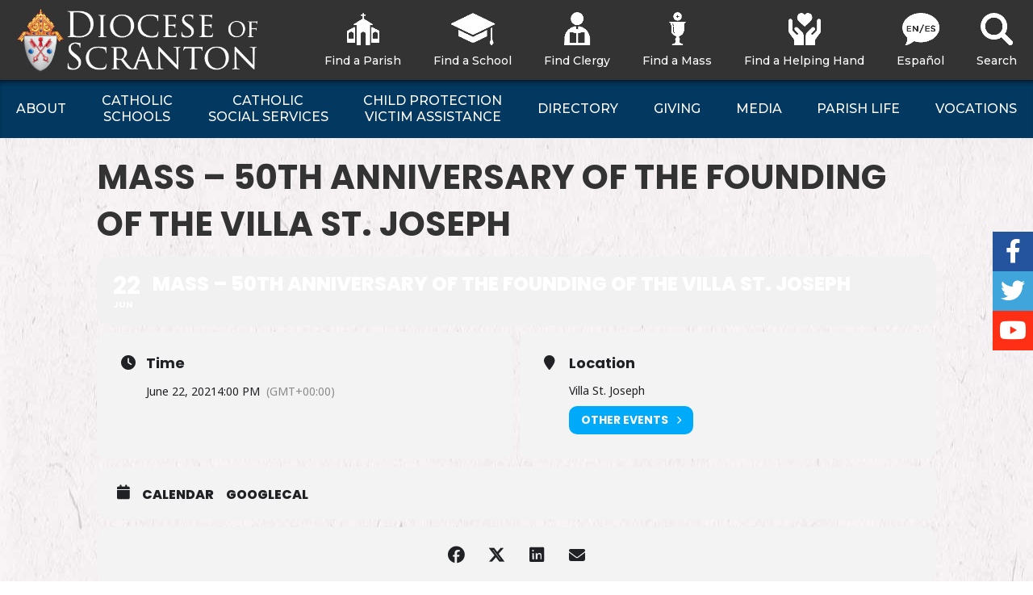

--- FILE ---
content_type: text/css
request_url: https://www.dioceseofscranton.org/wp-content/plugins/media-grid/css/custom.css?ver=8.3.0-96b375f435c935904de3ddda622114a5
body_size: 20279
content:
/* mg > 8.3.0 */



            #mg_lb_loader .mg_loader {
                transform: 			scale(0.9) translateZ(0);
            }
            .mgl_1, .mgl_2, .mgl_3, .mgl_4 {
                background-color: #777;
                width: 11px;
                height: 11px;
                position: absolute;
                top: 0;
                left: 0;
                border-radius: 1px;
                animation: mg_loader 2s infinite ease-in-out;
            }
            .mg_loader div {
                background-color: #888888;
            }
            #mg_lb_wrap .mg_loader div {
                background-color: #333333;
            }
            .mgl_2 {
                animation-delay: -0.5s;
            }
            .mgl_3 {
                animation-delay: -1s;
            }
            .mgl_4 {
                animation-delay: -1.5s;
            }
            @keyframes mg_loader {
                25% { transform:  translate3d(15px, 0, 0) rotate(-90deg) scale(0.3); } 
                50% { transform: translate3d(15px, 15px, 0) rotate(-179deg); } 
                75% { transform: translate3d(0, 15px, 0) rotate(-270deg) scale(0.3); } 
                100% { transform: rotate(-360deg); }
            }
            


.mg_box { 
  border-width: 0 5px 5px 0; 
}


.mg_items_container {
	width: calc(100% + 20px + 5px);
}
.mg_items_container.mg_not_even_w {
	width: calc(100% + 20px + 5px + 1px);	
}



.mgis_w_1_12 {width: calc(8.33333333% - 2px);}.mgis_h_1_12 {padding-bottom: calc(8.33333333% - 2px - 5px);}.mgis_w_2_12 {width: calc(16.66666667% - 3px);}.mgis_h_2_12 {padding-bottom: calc(16.66666667% - 3px - 5px);}.mgis_w_3_12 {width: calc(25% - 5px);}.mgis_h_3_12 {padding-bottom: calc(25% - 5px - 5px);}.mgis_w_4_12 {width: calc(33.33333333% - 7px);}.mgis_h_4_12 {padding-bottom: calc(33.33333333% - 7px - 5px);}.mgis_w_5_12 {width: calc(41.66666667% - 8px);}.mgis_h_5_12 {padding-bottom: calc(41.66666667% - 8px - 5px);}.mgis_w_6_12 {width: calc(50% - 10px);}.mgis_h_6_12 {padding-bottom: calc(50% - 10px - 5px);}.mgis_w_7_12 {width: calc(58.33333333% - 12px);}.mgis_h_7_12 {padding-bottom: calc(58.33333333% - 12px - 5px);}.mgis_w_8_12 {width: calc(66.66666667% - 13px);}.mgis_h_8_12 {padding-bottom: calc(66.66666667% - 13px - 5px);}.mgis_w_9_12 {width: calc(75% - 15px);}.mgis_h_9_12 {padding-bottom: calc(75% - 15px - 5px);}.mgis_w_10_12 {width: calc(83.33333333% - 17px);}.mgis_h_10_12 {padding-bottom: calc(83.33333333% - 17px - 5px);}.mgis_w_11_12 {width: calc(91.66666667% - 18px);}.mgis_h_11_12 {padding-bottom: calc(91.66666667% - 18px - 5px);}.mgis_w_12_12 {width: calc(100% - 20px);}.mgis_h_12_12 {padding-bottom: calc(100% - 20px - 5px);}.mgis_w_1_1 {width: calc(100% - 20px);}.mgis_h_1_1 {padding-bottom: calc(100% - 20px - 5px);}.mgis_w_1_2 {width: calc(49.9% - 10px);}.mgis_h_1_2 {padding-bottom: calc(49.9% - 10px - 5px);}.mgis_w_1_3 {width: calc(33.29% - 7px);}.mgis_h_1_3 {padding-bottom: calc(33.29% - 7px - 5px);}.mgis_w_2_3 {width: calc(66.58% - 13px);}.mgis_h_2_3 {padding-bottom: calc(66.58% - 13px - 5px);}.mgis_w_1_4 {width: calc(25% - 5px);}.mgis_h_1_4 {padding-bottom: calc(25% - 5px - 5px);}.mgis_w_3_4 {width: calc(74.99% - 15px);}.mgis_h_3_4 {padding-bottom: calc(74.99% - 15px - 5px);}.mgis_w_1_5 {width: calc(20% - 4px);}.mgis_h_1_5 {padding-bottom: calc(20% - 4px - 5px);}.mgis_w_2_5 {width: calc(39.8% - 8px);}.mgis_h_2_5 {padding-bottom: calc(39.8% - 8px - 5px);}.mgis_w_3_5 {width: calc(59.8% - 12px);}.mgis_h_3_5 {padding-bottom: calc(59.8% - 12px - 5px);}.mgis_w_4_5 {width: calc(79.8% - 16px);}.mgis_h_4_5 {padding-bottom: calc(79.8% - 16px - 5px);}.mgis_w_1_6 {width: calc(16.58% - 3px);}.mgis_h_1_6 {padding-bottom: calc(16.58% - 3px - 5px);}.mgis_w_5_6 {width: calc(83.29% - 17px);}.mgis_h_5_6 {padding-bottom: calc(83.29% - 17px - 5px);}.mgis_w_1_7 {width: calc(14.28% - 3px);}.mgis_h_1_7 {padding-bottom: calc(14.28% - 3px - 5px);}.mgis_w_1_8 {width: calc(12.5% - 3px);}.mgis_h_1_8 {padding-bottom: calc(12.5% - 3px - 5px);}.mgis_w_1_9 {width: calc(11.11% - 2px);}.mgis_h_1_9 {padding-bottom: calc(11.11% - 2px - 5px);}.mgis_w_1_10 {width: calc(10% - 2px);}.mgis_h_1_10 {padding-bottom: calc(10% - 2px - 5px);} 

.mg_mobile_mode .mgis_m_w_4_12 {width: calc(33.33333333% - 7px);}.mg_mobile_mode .mgis_m_h_4_12 {padding-bottom: calc(33.33333333% - 7px - 5px);}.mg_mobile_mode .mgis_m_w_5_12 {width: calc(41.66666667% - 8px);}.mg_mobile_mode .mgis_m_h_5_12 {padding-bottom: calc(41.66666667% - 8px - 5px);}.mg_mobile_mode .mgis_m_w_6_12 {width: calc(50% - 10px);}.mg_mobile_mode .mgis_m_h_6_12 {padding-bottom: calc(50% - 10px - 5px);}.mg_mobile_mode .mgis_m_w_7_12 {width: calc(58.33333333% - 12px);}.mg_mobile_mode .mgis_m_h_7_12 {padding-bottom: calc(58.33333333% - 12px - 5px);}.mg_mobile_mode .mgis_m_w_8_12 {width: calc(66.66666667% - 13px);}.mg_mobile_mode .mgis_m_h_8_12 {padding-bottom: calc(66.66666667% - 13px - 5px);}.mg_mobile_mode .mgis_m_w_9_12 {width: calc(75% - 15px);}.mg_mobile_mode .mgis_m_h_9_12 {padding-bottom: calc(75% - 15px - 5px);}.mg_mobile_mode .mgis_m_w_10_12 {width: calc(83.33333333% - 17px);}.mg_mobile_mode .mgis_m_h_10_12 {padding-bottom: calc(83.33333333% - 17px - 5px);}.mg_mobile_mode .mgis_m_w_11_12 {width: calc(91.66666667% - 18px);}.mg_mobile_mode .mgis_m_h_11_12 {padding-bottom: calc(91.66666667% - 18px - 5px);}.mg_mobile_mode .mgis_m_w_12_12 {width: calc(100% - 20px);}.mg_mobile_mode .mgis_m_h_12_12 {padding-bottom: calc(100% - 20px - 5px);}.mg_mobile_mode .mgis_m_w_1_1 {width: calc(100% - 20px);}.mg_mobile_mode .mgis_m_h_1_1 {padding-bottom: calc(100% - 20px - 5px);}.mg_mobile_mode .mgis_m_w_1_2 {width: calc(49.9% - 10px);}.mg_mobile_mode .mgis_m_h_1_2 {padding-bottom: calc(49.9% - 10px - 5px);}.mg_mobile_mode .mgis_m_w_1_3 {width: calc(33.29% - 7px);}.mg_mobile_mode .mgis_m_h_1_3 {padding-bottom: calc(33.29% - 7px - 5px);}.mg_mobile_mode .mgis_m_w_2_3 {width: calc(66.58% - 13px);}.mg_mobile_mode .mgis_m_h_2_3 {padding-bottom: calc(66.58% - 13px - 5px);}.mg_mobile_mode .mgis_m_w_1_4 {width: calc(25% - 5px);}.mg_mobile_mode .mgis_m_h_1_4 {padding-bottom: calc(25% - 5px - 5px);}.mg_mobile_mode .mgis_m_w_3_4 {width: calc(74.99% - 15px);}.mg_mobile_mode .mgis_m_h_3_4 {padding-bottom: calc(74.99% - 15px - 5px);} 






.mg_box_inner {
	border-style: solid;
    padding: 3px;
	background: #e0cc84;
    border: 0px solid #e0cc84; 
}



 



.mgi_overlays {
    top: 3px; 
    right: 3px; 
    bottom: 3px; 
    left: 3px;
}
.mgi_primary_ol,
.mg_inl_slider_wrap .lcms_content,
.mg_inl_slider_wrap .lcms_nav span {
	background: #515151;
}
.mg_inl_slider_wrap .lcms_content {
	background: rgba(81,81,81, 0.85);
}
body:not(.mg_cust_touch_ol_behav) .mg_box:hover .mgi_primary_ol,
.mg_box.mg_ctob_show .mgi_primary_ol {
   
	opacity: 0.8; 
}
.mgi_item_type_ol {
	border-bottom-color: #333333;
}
span.mg_overlay_tit,
.mg_inl_slider_wrap .lcms_content,
.mg_inl_slider_wrap .lcms_nav span:before,
.mg_inl_slider_wrap .lcms_play span:before {
	color: #e0cc84;
}
.mg_overlay_tit {
	background: rgba(81,81,81, 0.95);
    text-shadow: 0px 0 0px rgba(224,204,132, 0.4);
}
.mg_overlay_tit,
.mg_inl_slider_wrap .lcms_content {    	
	    font-size: 18px;
}
.mg_mobile_mode .mg_overlay_tit,
.mg_mobile_mode .mg_inl_slider_wrap .lcms_content {
	font-size: 14px;
}
.mg_overlay_tit:before {
	border-bottom-color: rgba(224,204,132, 0.6);
}


.mgi_item_type_ol span:before {
    color: #ffffff;
}



.mg_box_inner, 
.mg_box .mg_media_wrap,
.mgi_overlays,
.mg_inl_txt_media_bg,
.mg_inl_slider_wrap .lcms_content,
.mg_inl_slider_wrap .lcms_nav *,
.mg_inl_slider_wrap .lcms_play {
  border-radius: 2px;
}
.mg_tu_attach .mgi_txt_under {
    border-bottom-left-radius: 2px;
    border-bottom-right-radius: 2px;	
}






.mgi_txt_under {
    color: #515151;	
    padding-top: 	8px !important;
    padding-right: 	15px;
    padding-bottom: 8px;
    padding-left: 	15px;
}
.mg_def_txt_under {  	
	    font-size: 22px;
}
.mg_mobile_mode .mg_def_txt_under {
	font-size: 17px;
}
.mg_tu_attach .mgi_txt_under {
	 background: #e0cc84;
	 
	  
}
.mg_tu_detach .mgi_txt_under {
	margin-top: 3px;
}



.mg_inl_txt_contents {
    padding: 0 15px 0 15px;
    border-width: 15px 0 15px 0;
}
.mg_grid_wrap:not(.mg_mobile_mode) .mgis_h_auto .mg_inl_txt_media_bg,
.mg_mobile_mode .mgis_m_h_auto .mg_inl_txt_media_bg {
	top: 3px;
    bottom: 3px;
   	left: 3px;
    right: 3px; 
}


.mg_sh_inl_video video {
	background-color: #e0cc84;
}




.mg_grid_wrap:not(.mg_mobile_mode) .mg_spacer_hidden_desktop,
.mg_mobile_mode .mg_spacer_hidden_mobile {
    max-width: 0 !important;
    max-height: 0 !important;
    padding: 0 !important;
}




.mg_filters_wrap .mgf,
.mgf_search_form input, .mgf_search_form i:before {	
	color: #515151;
    font-size: 14px;
}
.mg_filters_wrap .mgf,
.mgf_search_form input {
	}
.mg_mobile_mode .mg_filters_wrap .mgf,
.mg_mobile_mode .mgf_search_form input, 
.mg_mobile_mode .mgf_search_form i:before {	
	font-size: 12px;
}


.mg_filters_wrap .mgf:hover {		
	color: #515151 !important;
}
.mg_filters_wrap .mgf.mgf_selected, 
.mg_filters_wrap .mgf.mgf_selected:hover {		
	color: #222222 !important;
}
.mg_textual_filters .mgf_selected {
	text-shadow: 0 0.01em 0 #222222;
}
.mg_button_filters .mgf,
.mg_textual_filters .mgf:after {	
	background-color: #ffffff;
}  
.mg_button_filters .mgf,
.mgf_search_form input {
    border: 2px solid #999999;
    border-radius: 2px;
}

.mg_button_filters .mgf:hover,
.mg_textual_filters .mgf:hover:after,
.mgf_search_form input:hover {	
	background-color: #ffffff;
}
.mg_button_filters .mgf:hover,
.mgf_search_form input:hover {	   
    border-color: #666666;
}

.mg_button_filters .mgf_selected, .mg_button_filters .mgf_selected:hover,
.mg_textual_filters .mgf_selected:after, .mg_textual_filters .mgf_selected:hover:after,
.mgf_search_form input:focus {	
	background-color: #ffffff;
}
.mg_button_filters .mgf_selected, .mg_button_filters .mgf_selected:hover,
.mgf_search_form input:focus {	   
    border-color: #555555;
}


.mg_left_filters:not(.mg_mobile_mode) .mg_above_grid,
.mg_right_filters:not(.mg_mobile_mode) .mg_above_grid {
	width: 130px;
    min-width: 130px;
}
.mg_left_filters:not(.mg_mobile_mode) .mg_items_container {
    border-left-width: 130px;
}
.mg_right_filters:not(.mg_mobile_mode) .mg_items_container {
    border-right-width: 130px;
}
.mg_left_filters:not(.mg_mobile_mode) > .mg_loader {
	transform: translateX(65px);
} 
.mg_right_filters:not(.mg_mobile_mode) > .mg_loader {
    transform: translateX(-65px);
}
.mg_has_search.mg_left_filters:not(.mg_mobile_mode) .mgf_search_form:after,
.mg_has_search.mg_right_filters:not(.mg_mobile_mode) .mgf_search_form:after {
	border-bottom-color: #e0cc84;
}


.mgf_search_form input, 
.mgf_search_form i:before {	
	color: #707070;
    background-color: #f5f5f5;
    border-color: #f5f5f5}
.mgf_search_form:hover input, 
.mgf_search_form input:focus, .mgf_search_form:hover input:focus,
.mgf_search_form:hover i:before {
	color: #5e5e5e;
    background-color: #ffffff;
	border-color: #707070}	

.mgf_search_form input::-webkit-input-placeholder {color: #707070;}
.mgf_search_form input:-ms-input-placeholder {color: #707070;}
.mgf_search_form input::placeholder {color: #707070;}


.mgf_search_form:hover input::-webkit-input-placeholder,
.mgf_search_form input:focus::-webkit-input-placeholder,
.mgf_search_form:hover input:focus::-webkit-input-placeholder {
	color: #5e5e5e;
} 

.mgf_search_form:hover input:-ms-input-placeholder,
.mgf_search_form input:focus::-ms-input-placeholder,
.mgf_search_form:hover input:focus:-ms-input-placeholder {
	color: #5e5e5e;
}

.mgf_search_form:hover input::placeholder,
.mgf_search_form input:focus::placeholder,
.mgf_search_form:hover input:focus::placeholder {
	color: #5e5e5e !important;
}


.mg_mobile_mode .mg_dd_mobile_filters .mgf_inner {
	border: 2px solid #999999;
    border-radius: 2px;
    color: #515151;
}
.mg_mobile_mode .mg_dd_mobile_filters .mgf_inner.mgf_dd_expanded .mgf {
	border-bottom-color: rgba(153,153,153, 0.5);	
}


.mg_no_results:before {
	background-color: #ffffff;
    box-shadow: 0 0 0 1px #999999 inset;
    border-radius: 2px;
    color: #515151;
}



.mg_pag_wrap {
	text-align: left;
}
.mg_right_filters:not(.mg_mobile_mode) .mg_pag_wrap {
    right: 130px;
}
.mg_left_filters:not(.mg_mobile_mode) .mg_pag_wrap {
	left: 130px;
}
.mg_pag_wrap > * {
	color: #707070;
    background-color: #f5f5f5;
	border: 1px solid #f5f5f5;
    border-radius: 2px;
}
.mg_pag_wrap > *:not(.mg_pag_disabled):not(.mg_nav_mid):hover,
.mg_sel_pag, .mg_sel_pag:hover {
	color: #5e5e5e;
    background-color: #f0f0f0;
	border-color: #999999;
}
.mg_pag_standard .mg_prev_page:before, .mg_pag_onlynum .mg_prev_page:before,
.mg_pag_standard .mg_next_page:before, .mg_pag_onlynum .mg_next_page:before {
	background: #999999;
}
#mg_lb_loader {
	border-radius: 18%;
}
#mg_lb_background {
	background:  #515151;  
}
#mg_lb_background.mg_lb_shown {
	
	opacity: 0.8;}
#mg_lb_contents {
	width: 70%;max-width: 960px;border-radius: 2px;padding: 52px 20px 20px;}
.mg_mf_lb #mg_lb_contents {
	padding: 0px;}
.mg_item_title {
	font-size: 28px;
    }
.mg_item_text {
    font-size: 15px;
    line-height: 120%;  
}
.mg_item_text,
ul.mg_cust_options {
	}


/* media-focused lightbox mode */
.mg_mf_lb .mg_item_content {
    width: auto !important;
    min-width: 450px;
    max-width: 450px;

    
    top: 52px !important;
    bottom: 0px !important;
}
.mg_mf_lb .mg_item_featured {
    max-width: calc(100% - 450px);
}
.mg_mf_lb #mg_lb_contents {
        margin: calc(7vh + 0px) 10vw 7vh 10vw !important;
}

.mg_mf_lb .mg_item_featured,
.mg_mf_lb .mg_item_featured > *,
.mg_mf_lb #mg_lb_feat_img_wrap > img,
.mg_mf_lb .mg_lb_lcms_slider:not(.mg_lb_lcms_thumbs_shown) div.lcms_wrap {
    max-height: calc(100vh - 14vh - 0px  - 52px);
}
.mg_mf_lb .mg_lb_zoom_wrap {
    max-height: calc(100vh - 14vh - 0px);
}
.mg_mf_lb .mg_lb_lcms_thumbs_shown div.lcms_wrap {
    max-height: calc(100vh - 14vh - 90px  - 52px);
}


.mg_mf_lb .mg_item_featured {
    margin-right: 450px;
}
.mg_mf_lb .mg_item_content {
    padding-left: 25px !important;
    padding-right: 25px !important;
}


@media screen and (max-width: 860px) {
    .mg_mf_lb #mg_lb_contents {
        margin: 2vh 2vw 2vh 2vw !important;

        
        padding: 52px 0px 0px;    }
    #mg_lb_wrap.mg_mf_lb:after {
        content: "";
        display: block;
        height: 1vh;
        width: 100vw;
    }
    .mg_mf_lb .mg_item_featured,
    .mg_mf_lb .mg_item_featured > *,
    .mg_mf_lb #mg_lb_feat_img_wrap > img,
    .mg_mf_lb .mg_lb_lcms_slider:not(.mg_lb_lcms_thumbs_shown) div.lcms_wrap,
    .mg_mf_lb .mg_lb_lcms_thumbs_shown div.lcms_wrap {
        max-height: calc(100vh - 2vh - 0px - 52px - 45px); /* leave title visible */
        max-width: calc(100vw - 4vw - 0px);
    }
    .mg_mf_lb .mg_lb_lcms_thumbs_shown div.lcms_wrap {
        max-height: calc(100vh - 2vh - 0px - 52px - 45px - 90px); /* leave title visible */
        max-width: calc(100vw - 4vw - 0px);
    }
    .mg_mf_lb .mg_item_featured > *:not(img):not(#mg_lb_feat_img_wrap):not(.mg_loader) {
        min-width: calc(100vw - 4vw - 0px);
    }
    .mg_mf_lb .mg_item_content {
        padding-right: 25px !important;
        padding-left: 25px !important;
    }
}





/* inner commands */
#mg_lb_ins_cmd_wrap {

        left: 10px;
    right: 10px;

	    
    }
 


.mg_mf_lb #mg_lb_ins_cmd_wrap {

	    left: 12px;
    right: 12px;
        
    }
 






/* texts responsivity */
@media screen and (max-width: 860px) { 
    .mg_item_title {
        font-size: 22px;
    }
    .mg_item_text {
        font-size: 14px;
    }
} 



/* inner lb cmd boxed or above */


/* inside cmd - hidden nav */


/* lb rounded closing btn */
.mg_layout_full .mg_item_content {
	padding: 14px 2px 2px;	
}
.mg_lb_layout:not(.mg_layout_full) .mg_item_content {
    padding: 2px;
}
@media screen and (max-width: 860px) { 
    .mg_lb_layout:not(.mg_layout_full) .mg_item_content {
		padding: 14px 2px 2px !important;	
	}		
}
.mg_mf_lb .mg_layout_full .mg_item_content {
	padding: 14px 22px 22px;	
}
.mg_mf_lb .mg_lb_layout:not(.mg_layout_full) .mg_item_content {
    padding: 22px;
}
@media screen and (max-width: 860px) { 
    .mg_mf_lb .mg_lb_layout:not(.mg_layout_full) .mg_item_content {
		padding: 14px 22px 22px !important;	
	}		
}



/* side text - desktop mode - inside cmd - top padding */
@media screen and (min-width: 860px) { 
    .mg_lb_layout:not(.mg_layout_full) .mg_item_content {
        padding-top: 3px !important;	
    }
}


/* colors - shadow */
#mg_lb_wrap #mg_lb_contents,
#mg_lb_loader,
.mg_lb_zoom_in_btn, 
.mg_lb_zoom_out_btn {
    color: #515151;background-color: #ffffff;box-shadow: 0 2px 5px rgba(15, 15, 15, 0.25);}
#mg_lb_loader {
		box-shadow: 0px 2px 5px rgba(10, 10, 10, 0.5);	
    }
.mg_cust_options,
#mg_lb_comments_wrap {
	border-color: #cccccc;
}


/* icons and loader */
.mg_close_lb:before, .mg_nav_prev > i:before, .mg_nav_next > i:before,
#mg_socials span:before,
#mg_woo_item_added i:before {
	color: #333333;
}
#mg_lb_contents .mg-twitter-icon:before {
    background-color: #333333;
}
.mg_round_social_trick {
    box-shadow: 0 0 0 3px #333333 inset;
}
 

/* navigation elements background color and border radius */
.mg_lb_nav_side *,
.mg_lb_nav_side_basic,
.mg_lb_nav_top > i, .mg_lb_nav_top > div, .mg_lb_nav_top > div *,
#mg_top_close {
	background-color: #ffffff; 
}

/* top closing button */
#mg_top_close {
	border-style: solid;
    border-color: #e0cc84;
	border-width: 0 0 0px 0px;
    border-radius: 0 0 0 2px;
}
/* top nav - custom radius and borders */
#mg_lb_top_nav > * > div {
	margin-left: 0px;
}
#mg_lb_top_nav .mg_nav_prev i {
	border-width: 0 0 0px 0;
    border-style: solid;
    border-color: #e0cc84; 
}
#mg_lb_top_nav .mg_nav_next i,
#mg_lb_top_nav > * > div img {
	border-width: 0 0px 0px 0;
    border-style: solid;
    border-color: #e0cc84; 
    border-radius: 0 0 2px 0;
}
#mg_lb_top_nav > * > div {
	border-width: 0 0px 0px 0px;
    border-style: solid;
    border-color: #e0cc84; 
    color: #515151;
}
#mg_lb_top_nav > div:first-child {
    box-shadow: 0px 2px 3px rgba(10, 10, 10, 0.3);	
}
#mg_lb_top_nav > div:last-child {
    box-shadow: 3px 2px 3px rgba(10, 10, 10, 0.2);	
}
#mg_lb_top_nav > div:hover > div, #mg_top_close {
    box-shadow: 0px 2px 3px rgba(10, 10, 10, 0.3);	
}
#mg_lb_top_nav > div:hover img {
    box-shadow: 2px 2px 2px rgba(10, 10, 10, 0.2);	
}







#mg_lb_background.mg_lb_shown {
    animation: mg_lb_bg_showup 0.5s forwards ease; 
}
@keyframes mg_lb_bg_showup {
    0%		{transform: translateY(60%) scale(0);}
    100% 	{transform: translateY(0) scale(1);}
}






.mg_item_featured .easyzoom-notice,
.mg_item_featured .easyzoom-flyout {
	background: #ffffff;
    color: #515151; 
}



/* lightbox slider */
.mg_lb_lcms_slider {
    padding-bottom: 55%;
}
.mg_lb_lcms_slider .lcms_nav_dots span {
    width: 65px;
    height: 45px;
    border-radius: 2%;
}
.mg_lb_lcms_slider.mg_lb_lcms_thumbs_shown .lcms_wrap {
	max-height: calc(100% - 70px);
	margin-bottom: 70px;
}
.mg_lb_lcms_slider.mg_lb_lcms_thumbs_shown .lcms_nav_dots {
    bottom: -60px;
}



.mg_wc_atc_btn {
	background: #cccccc;
    color: #3a3a3a; 
}
.mg_wc_atc_btn:hover,
.mg_wc_atc_btn.mg_wc_atc_btn_disabled,
.mg_wc_atc_btn.mg_wc_atc_btn_acting {
	background: #e3e3e3;
	color: #555555; 
}
#mg_woo_cart_btn_wrap [name=mg_wc_atc_variations_dd],
#mg_woo_cart_btn_wrap [name=mg_wc_atc_quantity] {
	border-color: #cccccc;
}


.mg_mobile_mode .mgis_m_h_1_3 {
    padding-bottom: calc(49.9% - 10px - 5px);
}
.mg_overlay_tit::before {
    border-bottom: none;
}

--- FILE ---
content_type: application/javascript
request_url: https://prism.app-us1.com/?a=478607637&u=https%3A%2F%2Fwww.dioceseofscranton.org%2Fevents%2Fmass-50th-anniversary-of-the-founding-of-the-villa-st-joseph%2F
body_size: 124
content:
window.visitorGlobalObject=window.visitorGlobalObject||window.prismGlobalObject;window.visitorGlobalObject.setVisitorId('afa1910f-73f2-4b08-a115-2a48f612bd4f', '478607637');window.visitorGlobalObject.setWhitelistedServices('tracking', '478607637');